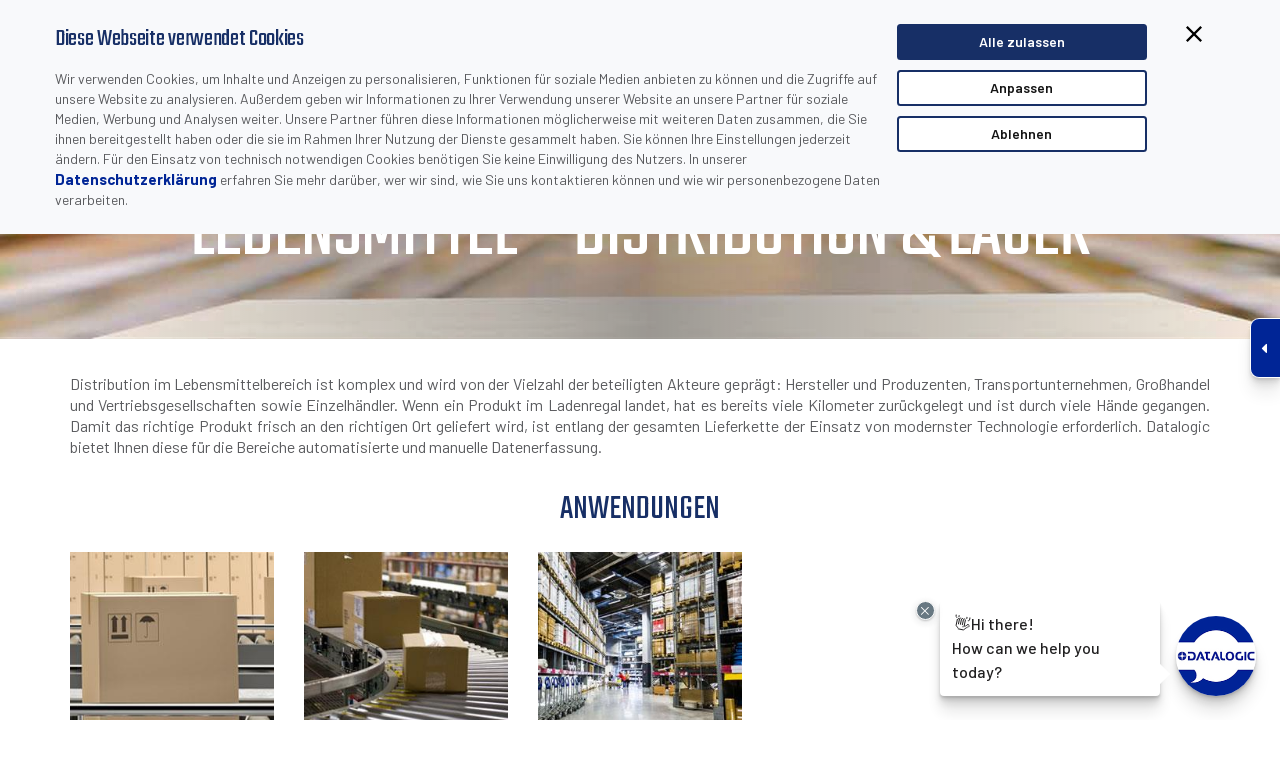

--- FILE ---
content_type: text/html; charset=utf-8
request_url: https://www.datalogic.com/deu/branchen-anwendungen/einzelhandel/lebensmittel-%EF%BF%BD%EF%BF%BD%EF%BF%BD-distribution-lager-so-7.html
body_size: 22760
content:

<!DOCTYPE html>
<html lang="de">
<head>
	<meta http-equiv="X-UA-Compatible" content="IE=Edge" />
	<title>Einzelhandel und Lebensmittel Distribution - Datalogic</title>
				<link rel="alternate" hreflang="en" href="https://www.datalogic.com/eng/industries-applications/retail/grocery-distribution-center-warehouse-so-7.html" />
			<link rel="alternate" hreflang="zh" href="https://www.datalogic.com/chn/行业和应用/零售业/杂货-配送中心和仓库-so-7.html" />
			<link rel="alternate" hreflang="ru" href="https://www.datalogic.com/rus/industries/retail/distribution-so-7.html" />
			<link rel="alternate" hreflang="es" href="https://www.datalogic.com/esp/industrias-aplicaciones/retail/alimentaci&#243;n-distribuci&#243;n-y-almacen-so-7.html" />
			<link rel="alternate" hreflang="fr" href="https://www.datalogic.com/fra/secteurs-dactivite-applications/points-de-vente/alimentaire-centre-de-distribution-et-entrep&#244;t-so-7.html" />
			<link rel="alternate" hreflang="pt" href="https://www.datalogic.com/prt/ind&#250;strias-e-aplica&#231;&#245;es/varejo/supermercado-distribui&#231;&#227;o-e-dep&#243;sito-so-7.html" />
			<link rel="alternate" hreflang="de" href="https://www.datalogic.com/deu/branchen-anwendungen/einzelhandel/lebensmittel-–-distribution-lager-so-7.html" />
			<link rel="alternate" hreflang="it" href="https://www.datalogic.com/ita/mercati-e-applicazioni/retail/punto-vendita-alimentare-distribuzione-e-magazzino-so-7.html" />
			<link rel="alternate" hreflang="ko" href="https://www.datalogic.com/kor/산업-및-활용-분야/유통/식료품-유통-센터-및-창고-so-7.html" />
			<link rel="alternate" hreflang="ja" href="https://www.datalogic.com/jpn/業界とアプリケーション/小売り/雑貨ー物流センタと倉庫-so-7.html" />

	<link rel="canonical" href="https://www.datalogic.com/deu/branchen-anwendungen/einzelhandel/lebensmittel-–-distribution-lager-so-7.html" />
	<meta name="description" content="Datalogics Imager, Scanner und mobile Computer f&#252;r den Einzelhandel und die Vertriebsindustrie." />
	<link rel="icon" href="/favicon.ico" type="image/x-icon">
	<meta http-equiv="Content-Type" content="text/html; charset=utf-8" />
	<meta name="viewport" content="width=device-width, initial-scale=1.0, minimum-scale=1.0, maximum-scale=1.0">
	<link href="/Content/css?v=L1RAtbgtBxcfiw1uVnGljsDi6pHnnp3uAdOb7unZ3qg1" rel="stylesheet"/>

	<script src="/bundles/modernizr?v=inCVuEFe6J4Q07A0AcRsbJic_UE5MwpRMNGcOtk94TE1"></script>

	<link rel="stylesheet" type="text/css" href="https://fonts.googleapis.com/css?family=Ubuntu:400,300,300italic,400italic,500,500italic,700,700italic&subset=latin,cyrillic">
	<link href="https://fonts.googleapis.com/css?family=Barlow:400,500,600,700,800" rel="stylesheet">
	<link href="https://fonts.googleapis.com/css?family=Teko" rel="stylesheet">
		<link rel="apple-touch-icon" href="https://www.datalogic.com/images/apple-touch-icon-iphone.png" />
	<link rel="apple-touch-icon" sizes="72x72" href="https://www.datalogic.com/images/apple-touch-icon-ipad.png" />
	<link rel="apple-touch-icon" sizes="114x114" href="https://www.datalogic.com/images/apple-touch-icon-iphone4.png" />

        <script>
        (function(w, d, s, l, i) {
        w[l] = w[l] || []; w[l].push({
        'gtm.start':
        new Date().getTime(), event: 'gtm.js'
        }); var f = d.getElementsByTagName(s)[0],
        j = d.createElement(s), dl = l != 'dataLayer' ? '&l=' + l : ''; j.async = true; j.src =
        'https://www.googletagmanager.com/gtm.js?id=' + i + dl; f.parentNode.insertBefore(j, f);
        })(window, document, 'script', 'dataLayer', 'GTM-N25GWKN');

        window.dataLayer = window.dataLayer || [];
        function gtag() { dataLayer.push(arguments); }
        </script>
</head>
<body class="slide-down deu">
	        <noscript>
        <iframe src="https://www.googletagmanager.com/ns.html?id=GTM-N25GWKN" height="0" width="0" style="display:none;visibility:hidden"></iframe>
        </noscript>


	
	<div id="primary-nav" class="fixed header-container shrink">
		<div class="white-box">
			<div class="container navbar top-nav">
				<div class="row">
					<div class="col-md-5 col-sm-6 col-xs-9 navbar-brand">
						
						<a href="/deu/index.html">
							<img id="brand" src="/images/logo.png" alt="Datalogic" />
						</a>
					</div>
					<div class="col-md-7 col-sm-5 col-xs-3 top-search sel-lang text-right pull-right">
						<div class="call-box">Anruf bei Datalogic:&nbsp;
			<a href="tel:+1 800 (BARCODE) / +1 800 2272633"
				 onclick="gtag('event', 'CLICK', {'event_category': 'WEB CALLS', 'event_label': 'United States'});">
				+1 800 (BARCODE) / +1 800 2272633
			</a>
			&nbsp;&nbsp;&nbsp;|&nbsp;&nbsp;&nbsp;United States
</div>
						<div class="lang-box">
<label id="#lb-country">
	deu &nbsp;&nbsp;&nbsp;|&nbsp;&nbsp;&nbsp;
	<a href="/deu/change-country-cc-5323.html">Land w&#228;hlen</a>
</label>
</div>
						<div class="call-box-mobile">			<a href="tel:+1 800 (BARCODE) / +1 800 2272633"
				 onclick="gtag('event', 'CLICK MOBILE', {'event_category': 'WEB CALLS', 'event_label': 'United States'});">
				<img src="/images/call-mobile.svg" alt="Anruf bei Datalogic">
			</a>
</div>
						<div class="lang-box-mobile">
<a href="/deu/change-country-cc-5323.html">
	<img src="/images/lang-mobile.svg" alt="Sprachauswahl" />
</a>

</div>
					</div>
				</div>
			</div>
		</div>
		<div class="container mobile-right">
			<div class="row">
				<div class="top-menu-container col-md-12 navbar-collapse pad-0">
						<ul class="nav navbar-nav top-menu">
				<li class="dropdown">

					<a href="/deu/produkte-hp-969.html" target="_self" class="dropdown-toggle " data-toggle="dropdown">Produkte</a>
					<div class="dropdown-menu">
						<div class="container">
							<div class="row">
									<div class="col-sm-12 col-md-3 menu-col prod-menu">
												<div class="nav-list">
													<a href="/deu/automatic-data-capture/kassenscanner-pc-1.html" target="_self">Kassenscanner</a>
														<ul>
																<li>
																		<a class="js-scroll-trigger" href="/deu/automatic-data-capture/kassenscanner/single-plane-scanner-pg-8.html">
																			Single-Plane-Scanner
																		</a>
																</li>
																<li>
																		<a class="js-scroll-trigger" href="/deu/automatic-data-capture/kassenscanner/multi-plane-imaging-scanner-waagen-pg-60.html">
																			Multi-Plane Imaging Scanner/Waagen
																		</a>
																</li>
																<li>
																		<a class="js-scroll-trigger" href="/deu/automatic-data-capture/kassenscanner/on-counter-scanner-pg-43.html">
																			On-Counter-Scanner
																		</a>
																</li>
																<li>
																		<a class="js-scroll-trigger" href="/deu/automatic-data-capture/kassenscanner/software-und-tools-pg-139.html">
																			Software und Tools
																		</a>
																</li>
														</ul>
												</div>
												<div class="nav-list">
													<a href="/deu/automatic-data-capture/hand-held-scanner-pc-3.html" target="_self">Hand-Held-Scanner</a>
														<ul>
																<li>
																		<a class="js-scroll-trigger" href="/deu/automatic-data-capture/hand-held-scanner/universal-handscanner-pg-126.html">
																			Universal-Handscanner
																		</a>
																</li>
																<li>
																		<a class="js-scroll-trigger" href="/deu/automatic-data-capture/hand-held-scanner/industrielle-handscanner-pg-127.html">
																			Industrielle Handscanner
																		</a>
																</li>
																<li>
																		<a class="js-scroll-trigger" href="/deu/automatic-data-capture/hand-held-scanner/software-und-tools-pg-137.html">
																			Software und Tools
																		</a>
																</li>
																<li>
																		<a class="js-scroll-trigger" href="/deu/automatic-data-capture/hand-held-scanner/zubeh&#246;r-pg-130.html">
																			Zubeh&#246;r
																		</a>
																</li>
														</ul>
												</div>
									</div>

									<div class="col-sm-12 col-md-3 menu-col prod-menu">
												<div class="nav-list">
													<a href="/deu/automatic-data-capture/mobilcomputer-pc-5.html" target="_self">Mobilcomputer</a>
														<ul>
																<li>
																		<a class="js-scroll-trigger" href="/deu/automatic-data-capture/mobilcomputer/hand-held-computer-pg-123.html">
																			Hand-Held-Computer
																		</a>
																</li>
																<li>
																		<a class="js-scroll-trigger" href="/deu/automatic-data-capture/mobilcomputer/fahrzeugterminal-pg-45.html">
																			Fahrzeugterminal
																		</a>
																</li>
																<li>
																		<a class="js-scroll-trigger" href="/deu/automatic-data-capture/mobilcomputer/wearable-scanner-pg-132.html">
																			Wearable Scanner
																		</a>
																</li>
																<li>
																		<a class="js-scroll-trigger" href="/deu/automatic-data-capture/mobilcomputer/software-tools-pg-125.html">
																			Software &amp; Tools
																		</a>
																</li>
														</ul>
												</div>
												<div class="nav-list">
													<a href="/deu/industrial-automation/laserkennzeichnung-pc-17.html" target="_self">Laserkennzeichnung</a>
												</div>
									</div>

									<div class="col-sm-12 col-md-3 menu-col prod-menu">
												<div class="nav-list">
													<a href="/deu/industrial-automation/station&#228;re-industriescanner-pc-13.html" target="_self">Station&#228;re Industriescanner</a>
														<ul>
																<li>
																		<a class="js-scroll-trigger" href="/deu/industrial-automation/station&#228;re-industriescanner/1d-barcode-scanner-pg-12.html">
																			1D-Barcode-Scanner
																		</a>
																</li>
																<li>
																		<a class="js-scroll-trigger" href="/deu/industrial-automation/station&#228;re-industriescanner/kamerabasierte-2d-codeleser-pg-13.html">
																			Kamerabasierte 2D-Codeleser
																		</a>
																</li>
																<li>
																		<a class="js-scroll-trigger" href="/deu/industrial-automation/station&#228;re-industriescanner/anschl&#252;sse-pg-14.html">
																			Anschl&#252;sse
																		</a>
																</li>
																<li>
																		<a class="js-scroll-trigger" href="/deu/industrial-automation/station&#228;re-industriescanner/software-und-systeme-pg-69.html">
																			Software und Systeme
																		</a>
																</li>
																<li>
																		<a class="js-scroll-trigger" href="/deu/industrial-automation/station&#228;re-industriescanner/volumenmesssystem-pg-78.html">
																			Volumenmesssystem
																		</a>
																</li>
																<li>
																		<a class="js-scroll-trigger" href="/deu/industrial-automation/station&#228;re-industriescanner/zeilenkameras-pg-97.html">
																			Zeilenkameras
																		</a>
																</li>
																<li>
																		<a class="js-scroll-trigger" href="/deu/industrial-automation/station&#228;re-industriescanner/systemintegration-pg-135.html">
																			Systemintegration
																		</a>
																</li>
														</ul>
												</div>
												<div class="nav-list">
													<a href="/deu/automatic-data-capture/rfid-systeme-pc-22.html" target="_self">RFID-Systeme</a>
												</div>
												<div class="nav-list">
													<a href="/deu/automatic-data-capture/oem-scanengines-pc-24.html" target="_self">OEM-Scanengines</a>
												</div>
									</div>

									<div class="col-sm-12 col-md-3 menu-col prod-menu col4">
												<div class="nav-list">
													<a href="/deu/corp/softwarel&#246;sungen-pc-27.html" target="_self">Softwarel&#246;sungen</a>
														<ul>
																<li>
																		<a class="js-scroll-trigger" href="/deu/corp/softwarel&#246;sungen/ger&#228;tefernverwaltung-pg-138.html">
																			Ger&#228;tefernverwaltung
																		</a>
																</li>
																<li>
																		<a class="js-scroll-trigger" href="/deu/corp/softwarel&#246;sungen/unternehmensmobilit&#228;t-pg-142.html">
																			Unternehmensmobilit&#228;t
																		</a>
																</li>
																<li>
																		<a class="js-scroll-trigger" href="/deu/corp/softwarel&#246;sungen/selbstbedienungsl&#246;sungen-pg-140.html">
																			Selbstbedienungsl&#246;sungen
																		</a>
																</li>
																<li>
																		<a class="js-scroll-trigger" href="/deu/corp/softwarel&#246;sungen/reduzierung-von-inventurdifferenzen-pg-70.html">
																			Reduzierung von Inventurdifferenzen
																		</a>
																</li>
																<li>
																		<a class="js-scroll-trigger" href="/deu/corp/softwarel&#246;sungen/entwickler-tools-pg-143.html">
																			Entwickler-Tools
																		</a>
																</li>
														</ul>
												</div>
									</div>

									<div class="col-sm-12 col-md-3 menu-col prod-menu col5">
												<div class="nav-list">
													<a href="https://www.datasensing.com/" target="_blank">Datasensing</a>
														<ul>
																<li>
																		<a class="js-scroll-trigger" href="https://www.datasensing.com/" target="_blank" rel="nofollow">
																			Sensoren
																		</a>
																</li>
																<li>
																		<a class="js-scroll-trigger" href="https://www.datasensing.com/" target="_blank" rel="nofollow">
																			Safety
																		</a>
																</li>
																<li>
																		<a class="js-scroll-trigger" href="https://www.datasensing.com/" target="_blank" rel="nofollow">
																			Industrielle Bildverarbeitung
																		</a>
																</li>
														</ul>
												</div>
												<div class="nav-list">
													<a href="/deu/produkte/end-user-license-agreement-pa-13978.html" target="_self">End User License Agreement</a>
												</div>
									</div>
							</div>
						</div>
					</div>
				</li>
				<li class="dropdown">

					<a href="/deu/branchen-anwendungen-hs-971.html" target="_self" class="dropdown-toggle " data-toggle="dropdown">Branchen &amp; Anwendungen</a>
					<div class="dropdown-menu">
						<div class="container">
							<div class="row">
									<div class="col-sm-12 col-md-3 menu-col ">
												<div class="nav-list">
													<a href="/deu/branchen-anwendungen/einzelhandel-sup-3.html" target="_self">Einzelhandel</a>
														<ul>
																<li>
																		<a class="js-scroll-trigger" href="/deu/branchen-anwendungen/einzelhandel/lebensmittel-–-bestand-lager-so-8.html">
																			Lebensmittel – Bestand &amp; Lager
																		</a>
																</li>
																<li>
																		<a class="js-scroll-trigger" href="/deu/branchen-anwendungen/einzelhandel/lebensmittel-–-distribution-lager-so-7.html">
																			Lebensmittel – Distribution &amp; Lager
																		</a>
																</li>
																<li>
																		<a class="js-scroll-trigger" href="/deu/branchen-anwendungen/einzelhandel/non-food-bestand-lager-so-19.html">
																			Non-Food - Bestand &amp; Lager
																		</a>
																</li>
																<li>
																		<a class="js-scroll-trigger" href="/deu/branchen-anwendungen/einzelhandel/non-food-distribution-so-18.html">
																			Non-Food - Distribution
																		</a>
																</li>
														</ul>
												</div>
												<div class="nav-list">
													<a href="/deu/branchen-anwendungen/gs1-digital-link-sup-7.html" target="_self">GS1 Digital Link</a>
														<ul>
																<li>
																		<a class="js-scroll-trigger" href="/deu/branchen-anwendungen/gs1-digital-link/gs1-im-einzelhandel-so-34.html">
																			GS1 im Einzelhandel
																		</a>
																</li>
																<li>
																		<a class="js-scroll-trigger" href="/deu/branchen-anwendungen/gs1-digital-link/gs1-in-der-in-industrielle-automation-so-33.html">
																			GS1 in der in industrielle Automation
																		</a>
																</li>
														</ul>
												</div>
									</div>

									<div class="col-sm-12 col-md-3 menu-col ">
												<div class="nav-list">
													<a href="/deu/branchen-anwendungen/industrielle-automation-sup-1.html" target="_self">Industrielle Automation</a>
														<ul>
																<li>
																		<a class="js-scroll-trigger" href="/deu/branchen-anwendungen/industrielle-automation/automobilindustrie-so-1.html">
																			Automobilindustrie
																		</a>
																</li>
																<li>
																		<a class="js-scroll-trigger" href="/deu/branchen-anwendungen/industrielle-automation/lebensmittel-pharma-so-2.html">
																			Lebensmittel - Pharma
																		</a>
																</li>
																<li>
																		<a class="js-scroll-trigger" href="/deu/branchen-anwendungen/industrielle-automation/elektroindustrie-so-3.html">
																			Elektroindustrie
																		</a>
																</li>
																<li>
																		<a class="js-scroll-trigger" href="/deu/branchen-anwendungen/industrielle-automation/automatisierte-maschinen-so-20.html">
																			Automatisierte Maschinen
																		</a>
																</li>
																<li>
																		<a class="js-scroll-trigger" href="/deu/branchen-anwendungen/industrielle-automation/intralogistik-so-21.html">
																			Intralogistik
																		</a>
																</li>
														</ul>
												</div>
									</div>

									<div class="col-sm-12 col-md-3 menu-col ">
												<div class="nav-list">
													<a href="/deu/branchen-anwendungen/transport-logistik-sup-4.html" target="_self">Transport &amp; Logistik</a>
														<ul>
																<li>
																		<a class="js-scroll-trigger" href="/deu/branchen-anwendungen/transport-logistik/flugh&#228;fen-so-10.html">
																			Flugh&#228;fen
																		</a>
																</li>
																<li>
																		<a class="js-scroll-trigger" href="/deu/branchen-anwendungen/transport-logistik/kurier-und-paketdienste-so-11.html">
																			Kurier- und Paketdienste
																		</a>
																</li>
																<li>
																		<a class="js-scroll-trigger" href="/deu/branchen-anwendungen/transport-logistik/postdienste-so-12.html">
																			Postdienste
																		</a>
																</li>
																<li>
																		<a class="js-scroll-trigger" href="/deu/branchen-anwendungen/transport-logistik/logistik-so-24.html">
																			Logistik
																		</a>
																</li>
																<li>
																		<a class="js-scroll-trigger" href="/deu/branchen-anwendungen/transport-logistik/barcode-l&#246;sungen-f&#252;r-den-e-commerce-so-32.html">
																			Barcode-L&#246;sungen f&#252;r den E-Commerce
																		</a>
																</li>
														</ul>
												</div>
									</div>

									<div class="col-sm-12 col-md-3 menu-col ">
												<div class="nav-list">
													<a href="/deu/branchen-anwendungen/gesundheitswesen-sup-2.html" target="_self">Gesundheitswesen</a>
														<ul>
																<li>
																		<a class="js-scroll-trigger" href="/deu/branchen-anwendungen/gesundheitswesen/apotheken-so-23.html">
																			Apotheken
																		</a>
																</li>
																<li>
																		<a class="js-scroll-trigger" href="/deu/branchen-anwendungen/gesundheitswesen/krankenh&#228;user-labors-so-4.html">
																			Krankenh&#228;user - Labors
																		</a>
																</li>
																<li>
																		<a class="js-scroll-trigger" href="/deu/branchen-anwendungen/gesundheitswesen/pharmazeutischer-sektor-so-5.html">
																			Pharmazeutischer Sektor
																		</a>
																</li>
														</ul>
												</div>
									</div>

									<div class="col-sm-12 col-md-3 menu-col ">
												<div class="nav-list">
													<a href="/deu/branchen-anwendungen/weitere-anwendungen-sup-5.html" target="_self">Weitere Anwendungen</a>
														<ul>
																<li>
																		<a class="js-scroll-trigger" href="/deu/branchen-anwendungen/weitere-anwendungen/automatisierung-der-datenerfassung-so-14.html">
																			Automatisierung der Datenerfassung
																		</a>
																</li>
														</ul>
												</div>
									</div>
							</div>
						</div>
					</div>
				</li>
				<li class="dropdown">

					<a href="/deu/downloads-dw-4024.html" target="_self" class="dropdown-toggle " data-toggle="dropdown">Downloads</a>
					<div class="dropdown-menu">
						<div class="container">
							<div class="row">
									<div class="col-sm-12 col-md-3 menu-col ">
												<div class="nav-list">
													<a href="/deu/downloads-dw-4024.html?cat=4" target="_self">Datenbl&#228;tter</a>
												</div>
												<div class="nav-list">
													<a href="/deu/downloads-dw-4024.html?cat=12" target="_self">Video Galerie</a>
												</div>
												<div class="nav-list">
													<a href="/deu/downloads-dw-4024.html?cat=16" target="_self">Produkt Zertifikationen</a>
												</div>
									</div>

									<div class="col-sm-12 col-md-3 menu-col ">
												<div class="nav-list">
													<a href="/deu/downloads-dw-4024.html?cat=39" target="_self">Literatur f&#252;r Industrie und Anwendung</a>
												</div>
												<div class="nav-list">
													<a href="/deu/downloads-dw-4024.html?cat=15" target="_self">Handb&#252;cher &amp; Technische Doc</a>
												</div>
												<div class="nav-list">
													<a href="/deu/downloads-dw-4024.html?cat=1" target="_self">FAQ</a>
												</div>
									</div>

									<div class="col-sm-12 col-md-3 menu-col ">
												<div class="nav-list">
													<a href="/deu/downloads-dw-4024.html?cat=40" target="_self">Produktdokumentation</a>
												</div>
												<div class="nav-list">
													<a href="/deu/downloads-dw-4024.html?cat=17" target="_self">Software &amp; Utilities</a>
												</div>
												<div class="nav-list">
													<a href="/deu/downloads-dw-4024.html?cat=37" target="_self">Webinars</a>
												</div>
									</div>

									<div class="col-sm-12 col-md-3 menu-col ">
												<div class="nav-list">
													<a href="/deu/downloads-dw-4024.html?cat=41" target="_self">Allgemeine-Brosch&#252;ren</a>
												</div>
												<div class="nav-list">
													<a href="/deu/downloads-dw-4024.html?cat=14" target="_self">Zeichnungen</a>
												</div>
									</div>

							</div>
						</div>
					</div>
				</li>
				<li class="dropdown">

					<a href="/deu/support-sp-974.html" target="_self" class="dropdown-toggle " data-toggle="dropdown">Support</a>
					<div class="dropdown-menu">
						<div class="container">
							<div class="row">
									<div class="col-sm-12 col-md-3 menu-col ">
												<div class="nav-list">
													<a href="/deu/support/dienstleistungen-srv-5203.html" target="_self">Dienstleistungen</a>
														<ul>
																<li>
																		<a class="js-scroll-trigger" href="/deu/support/dienstleistungen-srv-5203.html#umfassende_programme">
																			Umfassende Programme
																		</a>
																</li>
																<li>
																		<a class="js-scroll-trigger" href="/deu/support/dienstleistungen-srv-5203.html#programme_zur_garantieverl&#228;ngerung">
																			Programme zur Garantieverl&#228;ngerung
																		</a>
																</li>
																<li>
																		<a class="js-scroll-trigger" href="/deu/support/dienstleistungen-srv-5203.html#pr&#228;ventive_wartung">
																			Pr&#228;ventive Wartung
																		</a>
																</li>
																<li>
																		<a class="js-scroll-trigger" href="/deu/support/dienstleistungen-srv-5203.html#&#252;bersicht_vorort_audit">
																			&#220;bersicht Vorort Audit
																		</a>
																</li>
																<li>
																		<a class="js-scroll-trigger" href="/deu/support/dienstleistungen-srv-5203.html#training">
																			Training
																		</a>
																</li>
																<li>
																		<a class="js-scroll-trigger" href="/deu/support/dienstleistungen-srv-5203.html#reparaturanfrage">
																			Reparaturanfrage
																		</a>
																</li>
																<li>
																		<a class="js-scroll-trigger" href="https://www.datalogic.com/deu/mobilcomputer/datalogic-shield-pd-846.html">
																			Datalogic Shield
																		</a>
																</li>
														</ul>
												</div>
									</div>

									<div class="col-sm-12 col-md-3 menu-col ">
												<div class="nav-list">
													<a href="https://www.datalogic.com/deu/kontakt/technischer-support-cts-8.html" target="_blank">Technischer Service</a>
												</div>
												<div class="nav-list">
													<a href="/deu/support-sp-974.html#sicherheitswarnungen" target="_self">Sicherheitswarnungen</a>
												</div>
									</div>

									<div class="col-sm-12 col-md-3 menu-col ">
												<div class="nav-list">
													<a href="https://developer.datalogic.com/" target="_blank">Developer’s Portal</a>
												</div>
												<div class="nav-list">
													<a href="/deu/support/produkt-auswahl-pa-11510.html" target="_self">Produkt-Auswahl</a>
														<ul>
																<li>
																		<a class="js-scroll-trigger" href="https://www.datalogic.com/eng/matrix-320-product-selector/matrix-320-bp-1.html">
																			Produkt-Auswahl f&#252;r Matrix 320
																		</a>
																</li>
																<li>
																		<a class="js-scroll-trigger" href="https://www.datalogic.com/eng/product-selectors/p2x-product-selector-bp-2.html">
																			P2x-Serie Produktauswahl
																		</a>
																</li>
																<li>
																		<a class="js-scroll-trigger" href="https://www.datasensing.com/eng/products-hp-16.html">
																			Produkt-Auswahl f&#252;r Sensoren und Safety-Produkte
																		</a>
																</li>
														</ul>
												</div>
									</div>


							</div>
						</div>
					</div>
				</li>
				<li class="dropdown">

					<a href="/deu/firma-co-4039.html" target="_self" class="dropdown-toggle " data-toggle="dropdown">Firma</a>
					<div class="dropdown-menu">
						<div class="container">
							<div class="row">
									<div class="col-sm-12 col-md-3 menu-col ">
												<div class="nav-list">
													<a href="/deu/firma/unternehmens&#252;berblick-co-4229.html" target="_self">Unternehmens&#252;berblick</a>
														<ul>
																<li>
																		<a class="js-scroll-trigger" href="/deu/firma/unternehmens&#252;berblick/dnf-2017-2023-co-14092.html">
																			DNF ARCHIV 2017-2023
																		</a>
																</li>
																<li>
																		<a class="js-scroll-trigger" href="/deu/firma/unternehmens&#252;berblick/&#252;ber-den-barcode-co-5263.html">
																			&#220;ber den Barcode
																		</a>
																</li>
																<li>
																		<a class="js-scroll-trigger" href="/deu/firma/unternehmens&#252;berblick/unsere-geschichte-co-920.html">
																			Unsere Geschichte
																		</a>
																</li>
																<li>
																		<a class="js-scroll-trigger" href="/deu/firma/unternehmens&#252;berblick/allianzen-co-930.html">
																			Allianzen
																		</a>
																</li>
																<li>
																		<a class="js-scroll-trigger" href="/deu/firma/unternehmens&#252;berblick/iso-sa-management-system-co-931.html">
																			ISO/SA Management System
																		</a>
																</li>
																<li>
																		<a class="js-scroll-trigger" href="/deu/firma/unternehmens&#252;berblick/nachhaltigkeit-co-9708.html">
																			Nachhaltigkeit
																		</a>
																</li>
														</ul>
												</div>
												<div class="nav-list">
													<a href="/deu/firma/organisation-co-919.html" target="_self">Organisation</a>
												</div>
												<div class="nav-list">
													<a href="/deu/firma/globale-niederlassungen-co-4478.html" target="_self">Globale Niederlassungen</a>
														<ul>
																<li>
																		<a class="js-scroll-trigger" href="/deu/firma/globale-niederlassungen-co-4478.html?area=Americas">
																			Amerika
																		</a>
																</li>
																<li>
																		<a class="js-scroll-trigger" href="/deu/firma/globale-niederlassungen-co-4478.html?area=APAC">
																			APAC
																		</a>
																</li>
																<li>
																		<a class="js-scroll-trigger" href="/deu/firma/globale-niederlassungen-co-4478.html?area=EMEA">
																			EMEA
																		</a>
																</li>
														</ul>
												</div>
									</div>

									<div class="col-sm-12 col-md-3 menu-col ">
												<div class="nav-list">
													<a href="/deu/firma/karriere-ca-4030.html" target="_self">Karriere</a>
														<ul>
																<li>
																		<a class="js-scroll-trigger" href="/deu/firma/karriere-ca-4030.html#die_arbeit_mit_uns">
																			Die Arbeit mit uns
																		</a>
																</li>
																<li>
																		<a class="js-scroll-trigger" href="/deu/firma/karriere-ca-4030.html#entdecken_sie_das_leben_bei_datalogic">
																			Entdecken Sie das Leben bei Datalogic
																		</a>
																</li>
																<li>
																		<a class="js-scroll-trigger" href="/deu/firma/karriere-ca-4030.html#testimonials">
																			Testimonials
																		</a>
																</li>
																<li>
																		<a class="js-scroll-trigger" href="/deu/firma/karriere-ca-4030.html#linkedin">
																			LinkedIn
																		</a>
																</li>
														</ul>
												</div>
												<div class="nav-list">
													<a href="/deu/firma/partner-pa-2735.html" target="_self">Partner</a>
														<ul>
																<li>
																		<a class="js-scroll-trigger" href="/deu/firma/partner/partner-vorteilsprogramm-pa-3760.html">
																			Partner-Vorteilsprogramm
																		</a>
																</li>
																<li>
																		<a class="js-scroll-trigger" href="https://customeridp.datalogic.com/Account/RegisterAccount" target="_blank" rel="nofollow">
																			Werden Sie Partner
																		</a>
																</li>
																<li>
																		<a class="js-scroll-trigger" href="/deu/firma/partner/isv-partner-program-pa-14076.html">
																			ISV-Partnerprogramm
																		</a>
																</li>
																<li>
																		<a class="js-scroll-trigger" href="/deu/firma/partner/werden-sie-isv-partner-(independent-software-vendor)-arsf-3098.html">
																			Werden Sie ISV-Partner (Independent Software Vendor)
																		</a>
																</li>
																<li>
																		<a class="js-scroll-trigger" href="https://partnernet.datalogic.com" target="_blank" rel="nofollow">
																			Partner Login
																		</a>
																</li>
														</ul>
												</div>
									</div>

									<div class="col-sm-12 col-md-3 menu-col ">
												<div class="nav-list">
													<a href="https://www.datalogic.com/eng/company/corporate-governance-cg-5357.html" target="_blank">Corporate Governance</a>
														<ul>
																<li>
																		<a class="js-scroll-trigger" href="https://www.datalogic.com/eng/company/corporate-governance/company-documents/by-laws-irp-5359.html" target="_blank" rel="nofollow">
																			Firmendokumente
																		</a>
																</li>
																<li>
																		<a class="js-scroll-trigger" href="https://www.datalogic.com/eng/company/corporate-governance/control-bodies-cg-5381.html" target="_blank" rel="nofollow">
																			Kontrolleinheiten
																		</a>
																</li>
																<li>
																		<a class="js-scroll-trigger" href="https://www.datalogic.com/eng/company/corporate-governance/shareholders’-meetings/documentation-irp-5384.html" target="_blank" rel="nofollow">
																			Aktion&#228;rstreffen
																		</a>
																</li>
																<li>
																		<a class="js-scroll-trigger" href="https://www.datalogic.com/eng/company/corporate-governance/increased-voting-rights-irp-5367.html" target="_blank" rel="nofollow">
																			Gr&#246;&#223;ere Wahlrechte
																		</a>
																</li>
																<li>
																		<a class="js-scroll-trigger" href="https://www.datalogic.com/eng/company/corporate-governance/rules-and-regulations/market-abuse-irp-5387.html" target="_blank" rel="nofollow">
																			Regeln und Regularien
																		</a>
																</li>
																<li>
																		<a class="js-scroll-trigger" href="https://www.datalogic.com/eng/company/corporate-governance/internal-dealing-and-buy-back-irp-5388.html" target="_blank" rel="nofollow">
																			Internal Dealing and Buy Back
																		</a>
																</li>
														</ul>
												</div>
												<div class="nav-list">
													<a href="https://www.datalogic.com/eng/company/investor-relations-ire-5331.html" target="_blank">Investor</a>
														<ul>
																<li>
																		<a class="js-scroll-trigger" href="https://www.datalogic.com/eng/company/investor-relations/datalogic-at-a-glance-ire-5332.html" target="_blank" rel="nofollow">
																			Auf einen Blick
																		</a>
																</li>
																<li>
																		<a class="js-scroll-trigger" href="https://www.datalogic.com/eng/company/investor-relations/financial-data/financial-reports-irp-5334.html" target="_blank" rel="nofollow">
																			Finanzinformationen
																		</a>
																</li>
																<li>
																		<a class="js-scroll-trigger" href="https://ir.tools.investis.com/Clients/it/datalogic/SM8/default.aspx?culture=de-DE" target="_blank" rel="nofollow">
																			B&#246;rsenangaben
																		</a>
																</li>
																<li>
																		<a class="js-scroll-trigger" href="https://www.datalogic.com/eng/company/investor-relations/press-releases-irn-5340.html" target="_blank" rel="nofollow">
																			Presse Meldungen
																		</a>
																</li>
																<li>
																		<a class="js-scroll-trigger" href="https://www.datalogic.com/eng/company/investor-relations/events-irv-5343.html" target="_blank" rel="nofollow">
																			Veranstaltungen
																		</a>
																</li>
																<li>
																		<a class="js-scroll-trigger" href="https://www.datalogic.com/eng/company/investor-relations/analysts-coverage-irp-5338.html" target="_blank" rel="nofollow">
																			Analysts&#39; Coverage
																		</a>
																</li>
																<li>
																		<a class="js-scroll-trigger" href="https://www.datalogic.com/eng/company/investor-relations/acquisitions-ire-5341.html" target="_blank" rel="nofollow">
																			Akquisitionen
																		</a>
																</li>
																<li>
																		<a class="js-scroll-trigger" href="https://www.datalogic.com/eng/company/investor-relations/presentations-irp-5339.html" target="_blank" rel="nofollow">
																			Pr&#228;sentationen
																		</a>
																</li>
																<li>
																		<a class="js-scroll-trigger" href="https://www.datalogic.com/eng/company/investor-relations-ire-5331.html#contacts" target="_blank" rel="nofollow">
																			Kontakte
																		</a>
																</li>
														</ul>
												</div>
									</div>

									<div class="col-sm-12 col-md-3 menu-col ">
												<div class="nav-list">
													<a href="/deu/firma/medienzentrum-me-1009.html" target="_self">Medienzentrum</a>
														<ul>
																<li>
																		<a class="js-scroll-trigger" href="/deu/firma/medienzentrum/neuigkeiten-nw2-1010.html">
																			Neuigkeiten
																		</a>
																</li>
																<li>
																		<a class="js-scroll-trigger" href="/deu/firma/medienzentrum/veranstaltungen-ev-1014.html">
																			Veranstaltungen
																		</a>
																</li>
																<li>
																		<a class="js-scroll-trigger" href="/deu/firma/medienzentrum/white-paper-wp-5060.html">
																			White Paper
																		</a>
																</li>
																<li>
																		<a class="js-scroll-trigger" href="/deu/firma/medienzentrum/anwenderberichte-cs-1011.html">
																			Anwenderberichte
																		</a>
																</li>
																<li>
																		<a class="js-scroll-trigger" href="/deu/firma/medienzentrum/e-book-eb-13842.html">
																			E-book
																		</a>
																</li>
																<li>
																		<a class="js-scroll-trigger" href="/deu/firma/medienzentrum/presse-meldungen-nw-5298.html">
																			Presse Meldungen
																		</a>
																</li>
																<li>
																		<a class="js-scroll-trigger" href="/deu/firma/medienzentrum/video-galerie-vg-1013.html">
																			Video Galerie
																		</a>
																</li>
														</ul>
												</div>
									</div>

							</div>
						</div>
					</div>
				</li>
				<li class="dropdown">

					<a href="/deu/kontakt-cth-4479.html" target="_self" class="dropdown-toggle " data-toggle="dropdown">Kontakt</a>
					<div class="dropdown-menu">
						<div class="container">
							<div class="row">
									<div class="col-sm-12 col-md-3 menu-col ">
												<div class="nav-list">
													<a href="/deu/kontakt/kaufinformationen-cts-1.html" target="_self">Kaufinformationen</a>
												</div>
												<div class="nav-list">
													<a href="/deu/kontakt/anforderung-eines-produktangebotes-cts-3.html" target="_self">Anforderung eines Produktangebotes</a>
												</div>
									</div>

									<div class="col-sm-12 col-md-3 menu-col ">
												<div class="nav-list">
													<a href="/deu/kontakt/auftr&#228;ge-lieferungen-cts-4.html" target="_self">Auftr&#228;ge&amp;Lieferungen</a>
												</div>
												<div class="nav-list">
													<a href="/deu/kontakt/service-vertr&#228;ge-cts-6.html" target="_self">Service Vertr&#228;ge</a>
												</div>
									</div>

									<div class="col-sm-12 col-md-3 menu-col ">
												<div class="nav-list">
													<a href="/deu/kontakt/technischer-support-cts-8.html" target="_self">Technischer Support</a>
												</div>
												<div class="nav-list">
													<a href="/deu/kontakt/reparaturen-cts-9.html" target="_self">Reparaturen</a>
												</div>
									</div>

									<div class="col-sm-12 col-md-3 menu-col ">
												<div class="nav-list">
													<a href="/deu/kontakt/sonstiges-cts-10.html" target="_self">Sonstiges</a>
												</div>
									</div>

							</div>
						</div>
					</div>
				</li>
		<li class="pull-right">
			<a target="_blank" href="https://partnernet.datalogic.com/">PARTNER LOGIN</a>
		</li>
	</ul>

					<form action="/deu/search.html" class="form-inline" id="topSearch" method="get" role="form" novalidate="novalidate">
	
	<div id="search-popup">
		<input id="search_txt" name="search_txt" class="search-input" type="text" placeholder="Suche">
	</div>
	<a href="#" id="search-btn" class="btn  "><i class="fa fa-search" aria-hidden="true"></i></a>
</form>
				</div>
			</div>

		</div>
		<div class="navbar-header">
			<div class="col-sm-1 nav-mobile pull-left">

			</div>
		</div>
		<div class="mobile-menu">
			<div>
					<ul class="nav navbar-nav  top-menu top-menu-mobile">
				<li class="dropdown">
					
					<a href="/deu/produkte-hp-969.html" target="_self" class="" data-toggle="dropdown">
						<span class="link-home" url="/deu/produkte-hp-969.html">Produkte</span>
						<i class="fa fa-angle-down" aria-hidden="true"></i>
					</a>
					<div class="dropdown-menu">
							<div class="dropdown-menu-item">
								<a href="/deu/automatic-data-capture/kassenscanner-pc-1.html" target="_self">Kassenscanner</a>
							</div>
							<div class="dropdown-menu-item">
								<a href="/deu/automatic-data-capture/hand-held-scanner-pc-3.html" target="_self">Hand-Held-Scanner</a>
							</div>
							<div class="dropdown-menu-item">
								<a href="/deu/automatic-data-capture/mobilcomputer-pc-5.html" target="_self">Mobilcomputer</a>
							</div>
							<div class="dropdown-menu-item">
								<a href="/deu/industrial-automation/station&#228;re-industriescanner-pc-13.html" target="_self">Station&#228;re Industriescanner</a>
							</div>
							<div class="dropdown-menu-item">
								<a href="/deu/industrial-automation/laserkennzeichnung-pc-17.html" target="_self">Laserkennzeichnung</a>
							</div>
							<div class="dropdown-menu-item">
								<a href="/deu/automatic-data-capture/rfid-systeme-pc-22.html" target="_self">RFID-Systeme</a>
							</div>
							<div class="dropdown-menu-item">
								<a href="/deu/automatic-data-capture/oem-scanengines-pc-24.html" target="_self">OEM-Scanengines</a>
							</div>
							<div class="dropdown-menu-item">
								<a href="/deu/corp/softwarel&#246;sungen-pc-27.html" target="_self">Softwarel&#246;sungen</a>
							</div>
							<div class="dropdown-menu-item">
								<a href="https://www.datasensing.com/" target="_blank">Datasensing</a>
							</div>
							<div class="dropdown-menu-item">
								<a href="/deu/produkte/end-user-license-agreement-pa-13978.html" target="_self">End User License Agreement</a>
							</div>
					</div>
				</li>
				<li class="dropdown">
					
					<a href="/deu/branchen-anwendungen-hs-971.html" target="_self" class="" data-toggle="dropdown">
						<span class="link-home" url="/deu/branchen-anwendungen-hs-971.html">Branchen &amp; Anwendungen</span>
						<i class="fa fa-angle-down" aria-hidden="true"></i>
					</a>
					<div class="dropdown-menu">
							<div class="dropdown-menu-item">
								<a href="/deu/branchen-anwendungen/industrielle-automation-sup-1.html" target="_self">Industrielle Automation</a>
							</div>
							<div class="dropdown-menu-item">
								<a href="/deu/branchen-anwendungen/gesundheitswesen-sup-2.html" target="_self">Gesundheitswesen</a>
							</div>
							<div class="dropdown-menu-item">
								<a href="/deu/branchen-anwendungen/einzelhandel-sup-3.html" target="_self">Einzelhandel</a>
							</div>
							<div class="dropdown-menu-item">
								<a href="/deu/branchen-anwendungen/transport-logistik-sup-4.html" target="_self">Transport &amp; Logistik</a>
							</div>
							<div class="dropdown-menu-item">
								<a href="/deu/branchen-anwendungen/weitere-anwendungen-sup-5.html" target="_self">Weitere Anwendungen</a>
							</div>
							<div class="dropdown-menu-item">
								<a href="/deu/branchen-anwendungen/gs1-digital-link-sup-7.html" target="_self">GS1 Digital Link</a>
							</div>
					</div>
				</li>
				<li class="dropdown">
					
					<a href="/deu/downloads-dw-4024.html" target="_self" class="" data-toggle="dropdown">
						<span class="link-home" url="/deu/downloads-dw-4024.html">Downloads</span>
						<i class="fa fa-angle-down" aria-hidden="true"></i>
					</a>
					<div class="dropdown-menu">
							<div class="dropdown-menu-item">
								<a href="/deu/downloads-dw-4024.html?cat=4" target="_self">Datenbl&#228;tter</a>
							</div>
							<div class="dropdown-menu-item">
								<a href="/deu/downloads-dw-4024.html?cat=39" target="_self">Literatur f&#252;r Industrie und Anwendung</a>
							</div>
							<div class="dropdown-menu-item">
								<a href="/deu/downloads-dw-4024.html?cat=40" target="_self">Produktdokumentation</a>
							</div>
							<div class="dropdown-menu-item">
								<a href="/deu/downloads-dw-4024.html?cat=41" target="_self">Allgemeine-Brosch&#252;ren</a>
							</div>
							<div class="dropdown-menu-item">
								<a href="/deu/downloads-dw-4024.html?cat=12" target="_self">Video Galerie</a>
							</div>
							<div class="dropdown-menu-item">
								<a href="/deu/downloads-dw-4024.html?cat=15" target="_self">Handb&#252;cher &amp; Technische Doc</a>
							</div>
							<div class="dropdown-menu-item">
								<a href="/deu/downloads-dw-4024.html?cat=17" target="_self">Software &amp; Utilities</a>
							</div>
							<div class="dropdown-menu-item">
								<a href="/deu/downloads-dw-4024.html?cat=14" target="_self">Zeichnungen</a>
							</div>
							<div class="dropdown-menu-item">
								<a href="/deu/downloads-dw-4024.html?cat=16" target="_self">Produkt Zertifikationen</a>
							</div>
							<div class="dropdown-menu-item">
								<a href="/deu/downloads-dw-4024.html?cat=1" target="_self">FAQ</a>
							</div>
							<div class="dropdown-menu-item">
								<a href="/deu/downloads-dw-4024.html?cat=37" target="_self">Webinars</a>
							</div>
					</div>
				</li>
				<li class="dropdown">
					
					<a href="/deu/support-sp-974.html" target="_self" class="" data-toggle="dropdown">
						<span class="link-home" url="/deu/support-sp-974.html">Support</span>
						<i class="fa fa-angle-down" aria-hidden="true"></i>
					</a>
					<div class="dropdown-menu">
							<div class="dropdown-menu-item">
								<a href="/deu/support/dienstleistungen-srv-5203.html" target="_self">Dienstleistungen</a>
							</div>
							<div class="dropdown-menu-item">
								<a href="https://www.datalogic.com/deu/kontakt/technischer-support-cts-8.html" target="_blank">Technischer Service</a>
							</div>
							<div class="dropdown-menu-item">
								<a href="/deu/support-sp-974.html#sicherheitswarnungen" target="_self">Sicherheitswarnungen</a>
							</div>
							<div class="dropdown-menu-item">
								<a href="https://developer.datalogic.com/" target="_blank">Developer’s Portal</a>
							</div>
							<div class="dropdown-menu-item">
								<a href="/deu/support-service/downloads-dw-4024.html?cat=16" target="_self">Produkt Zertifikationen</a>
							</div>
							<div class="dropdown-menu-item">
								<a href="/deu/support/produkt-auswahl-pa-11510.html" target="_self">Produkt-Auswahl</a>
							</div>
					</div>
				</li>
				<li class="dropdown">
					
					<a href="/deu/firma-co-4039.html" target="_self" class="" data-toggle="dropdown">
						<span class="link-home" url="/deu/firma-co-4039.html">Firma</span>
						<i class="fa fa-angle-down" aria-hidden="true"></i>
					</a>
					<div class="dropdown-menu">
							<div class="dropdown-menu-item">
								<a href="/deu/firma/unternehmens&#252;berblick-co-4229.html" target="_self">Unternehmens&#252;berblick</a>
							</div>
							<div class="dropdown-menu-item">
								<a href="/deu/firma/internship@datalogic-pa-4250.html" target="_self">Internship@Datalogic</a>
							</div>
							<div class="dropdown-menu-item">
								<a href="/deu/firma/organisation-co-919.html" target="_self">Organisation</a>
							</div>
							<div class="dropdown-menu-item">
								<a href="/deu/firma/globale-niederlassungen-co-4478.html" target="_self">Globale Niederlassungen</a>
							</div>
							<div class="dropdown-menu-item">
								<a href="/deu/firma/karriere-ca-4030.html" target="_self">Karriere</a>
							</div>
							<div class="dropdown-menu-item">
								<a href="/deu/firma/partner-pa-2735.html" target="_self">Partner</a>
							</div>
							<div class="dropdown-menu-item">
								<a href="https://www.datalogic.com/eng/company/corporate-governance-cg-5357.html" target="_blank">Corporate Governance</a>
							</div>
							<div class="dropdown-menu-item">
								<a href="https://www.datalogic.com/eng/company/investor-relations-ire-5331.html" target="_blank">Investor</a>
							</div>
							<div class="dropdown-menu-item">
								<a href="/deu/firma/medienzentrum-me-1009.html" target="_self">Medienzentrum</a>
							</div>
					</div>
				</li>
				<li class="dropdown">
					
					<a href="/deu/kontakt-cth-4479.html" target="_self" class="" data-toggle="dropdown">
						<span class="link-home" url="/deu/kontakt-cth-4479.html">Kontakt</span>
						<i class="fa fa-angle-down" aria-hidden="true"></i>
					</a>
					<div class="dropdown-menu">
							<div class="dropdown-menu-item">
								<a href="/deu/kontakt/kaufinformationen-cts-1.html" target="_self">Kaufinformationen</a>
							</div>
							<div class="dropdown-menu-item">
								<a href="/deu/kontakt/anforderung-eines-produktangebotes-cts-3.html" target="_self">Anforderung eines Produktangebotes</a>
							</div>
							<div class="dropdown-menu-item">
								<a href="/deu/kontakt/auftr&#228;ge-lieferungen-cts-4.html" target="_self">Auftr&#228;ge&amp;Lieferungen</a>
							</div>
							<div class="dropdown-menu-item">
								<a href="/deu/kontakt/service-vertr&#228;ge-cts-6.html" target="_self">Service Vertr&#228;ge</a>
							</div>
							<div class="dropdown-menu-item">
								<a href="/deu/kontakt/technischer-support-cts-8.html" target="_self">Technischer Support</a>
							</div>
							<div class="dropdown-menu-item">
								<a href="/deu/kontakt/reparaturen-cts-9.html" target="_self">Reparaturen</a>
							</div>
							<div class="dropdown-menu-item">
								<a href="/deu/kontakt/sonstiges-cts-10.html" target="_self">Sonstiges</a>
							</div>
					</div>
				</li>
		<li>
			<a target="_blank" href="https://partnernet.datalogic.com/">PARTNER LOGIN</a>
		</li>
	</ul>

			</div>
		</div>
	</div>
	<div class="body-content">
	<div class="breadcrumb">
		<div class="container">
			<a href="/deu/index.html">Home</a>
					<span> &gt; </span>
			<a href="/deu/branchen-anwendungen-hs-971.html">Branchen &amp; Anwendungen</a>
		<span> &gt; </span>
			<a href="/deu/branchen-anwendungen/einzelhandel-sup-3.html">Einzelhandel</a>
		<span> &gt; </span>
			<span>Lebensmittel – Distribution &amp; Lager</span>

		</div>
	</div>


		

<div itemscope itemtype="https://schema.org/Article">
	<div itemprop="author" itemtype="http://schema.org/Organization" itemscope>
		<meta itemprop="name" content="Datalogic SpA" />
	</div>
	<div itemprop="creator" itemtype="http://schema.org/Organization" itemscope>
		<meta itemprop="name" content="Datalogic SpA" />
	</div>
	<meta itemprop="wordCount" content="74" />
	<meta itemprop="inLanguage" content="de-DE" />
	<meta itemprop="url" content="https://www.datalogic.com/deu/branchen-anwendungen/einzelhandel/lebensmittel-–-distribution-lager-so-7.html" />
	<meta itemprop="articleSection" content="applications" />

	<div class="container-fluid header-img">
		<div class="row">
			<div class="col-xs-12 pad-0">
				<img itemprop="image" class="img-responsive page-banner" src="/upload/solutions/retail/retail grocery/Grocery_Distribution_1920x210.jpg" sm-src="/_img_path_576/upload/solutions/retail/retail grocery/Grocery_Distribution_1920x210.jpg" md-src="/_img_path_768/upload/solutions/retail/retail grocery/Grocery_Distribution_1920x210.jpg" lg-src="/_img_path_992/upload/solutions/retail/retail grocery/Grocery_Distribution_1920x210.jpg" xl-src="/_crop_1920_315/upload/solutions/retail/retail grocery/Grocery_Distribution_1920x210.jpg" alt="Lebensmittel – Distribution &amp; Lager" />
			</div>
			<div class="mask"></div>
			<div class="caption">
				<div>
					<h1 itemprop="headline name">Lebensmittel – Distribution &amp; Lager</h1>
				</div>
			</div>
		</div>
	</div>
	<div class="container-fluid header-mobile">
		<div class="title">Lebensmittel – Distribution & Lager</div>
	</div>

	<div class="container">
		<div class="abstract text-center" itemprop="articleBody text"><p>Distribution im Lebensmittelbereich ist komplex und wird von der Vielzahl der beteiligten Akteure gepr&auml;gt: Hersteller und Produzenten, Transportunternehmen, Gro&szlig;handel und Vertriebsgesellschaften sowie Einzelh&auml;ndler. Wenn ein Produkt im Ladenregal landet, hat es bereits viele Kilometer zur&uuml;ckgelegt und ist durch viele H&auml;nde gegangen. Damit das richtige Produkt frisch an den richtigen Ort geliefert wird, ist entlang der gesamten Lieferkette der Einsatz von modernster Technologie erforderlich. Datalogic bietet Ihnen diese f&uuml;r die Bereiche automatisierte und manuelle Datenerfassung.</p></div>
	</div>

		<div class="container">
			<div class="row">
				<div class="col-md-12">
					<h3>Anwendungen</h3>
				</div>
			</div>
			
<div id="indlist" class="row">
		<div class="col-6 col-xs-6 col-sm-3 col-md-2 col-lg-2">
			<a href="/deu/branchen-anwendungen/einzelhandel/lebensmittel-–-distribution-lager/volumenmessung-wiegen-scannen-ia-70.html">
				<div class="image-content">
					<div class="mask"></div>
					<img src="/_crop_261_252/upload/solutions/Retail/Retail Grocery/Grocery Distribution/Dimension Weigh and Scan/Dimension_weigh_scan_261x252.jpg" alt="Volumenmessung, Wiegen &amp; Scannen" />
				</div>
				<div class="title-content">
					<span class="item-title">Volumenmessung, Wiegen & Scannen</span>
				</div>

			</a>
		</div>
		<div class="col-6 col-xs-6 col-sm-3 col-md-2 col-lg-2">
			<a href="/deu/branchen-anwendungen/einzelhandel/lebensmittel-–-distribution-lager/auftragsabwicklung-ia-72.html">
				<div class="image-content">
					<div class="mask"></div>
					<img src="/_crop_261_252/upload/solutions/Retail/Retail Grocery/Grocery Distribution/Order FulFillment/Order_Fulfillment_261x252.jpg" alt="Auftragsabwicklung" />
				</div>
				<div class="title-content">
					<span class="item-title">Auftragsabwicklung</span>
				</div>

			</a>
		</div>
		<div class="col-6 col-xs-6 col-sm-3 col-md-2 col-lg-2">
			<a href="/deu/branchen-anwendungen/einzelhandel/lebensmittel-–-distribution-lager/wareneingang-warenausgang-ia-69.html">
				<div class="image-content">
					<div class="mask"></div>
					<img src="/_crop_261_252/upload/solutions/Retail/Retail Grocery/Grocery Distribution/Shipping_Receiving/Shipping_Receiving_261x252.jpg" alt="Wareneingang &amp; Warenausgang" />
				</div>
				<div class="title-content">
					<span class="item-title">Wareneingang & Warenausgang</span>
				</div>

			</a>
		</div>
</div>
		</div>

	<section class="home-carousel">
		<div class="container">
			<div class="nav-explore-content">
				<ul class="nav-explore">

						<li><a class="button secondary url active" href="#news"><span>Neuigkeiten</span></a></li>
																	<li class="separator">|</li>
						<li><a class="button secondary url " href="#videogallery"><span>Video Gallerie</span></a></li>
				</ul>
			</div>
			<div class="owl-carousel">
					<div class="carousel-item" data-hash="news">
						<div class="vertical-align">
							<h3>Neuigkeiten</h3>
							<div class="row">
									<div class="item col-12 col-xs-12 col-sm-4 col-md-4 col-lg-4">
										<a href="/deu/medienzentrum/neuigkeiten/dem-volumenstrom-den-schrecken-nehmen-nd2-8464.html" target="_self">
											<div class="item-img">
												<img src="/_crop_360_167/upload/news/New/FUH_MFDS_Thumb.jpg" alt="Dem Volumenstrom den schrecken Nehmen" />
											</div>
											<div class="item-data">
												<div class="item-title">
													Dem Volumenstrom den schrecken Nehmen
												</div>
												<div class="item-abstract">
													Auf der Suche nach Verbesserungspotenzial in seinen innerbetrieblichen Abl&#228;ufen hat...
												</div>
											</div>
										</a>
									</div>
							</div>
							<div class="row">
								<div class="col-md-12 text-center">
									<a role="button" href="/deu/firma/medienzentrum/neuigkeiten-nw2-1010.html">Alle sehen</a>
								</div>
							</div>
						</div>
					</div>
													<div class="carousel-item" data-hash="videogallery">
						<div class="vertical-align">
							<h3>Video Gallerie</h3>
							<div class="row">
										<div class="item col-xs-4 col-sm-4 col-md-4 col-lg-4">
											<iframe allowfullscreen="" data-src="//www.youtube.com/embed/djR24CbltkE?rel=0&showinfo=0" src="" class="embed-responsive-item"></iframe>
											<div class="item-data">
												<div class="item-title">
													Ready for the real world - Magellan 9550i
												</div>
											</div>
										</div>
										<div class="item col-xs-4 col-sm-4 col-md-4 col-lg-4">
											<iframe allowfullscreen="" data-src="//www.youtube.com/embed/1P53a6w4SvI?rel=0&showinfo=0" src="" class="embed-responsive-item"></iframe>
											<div class="item-data">
												<div class="item-title">
													GS1 Digital Link Ready - Magellan 9550i
												</div>
											</div>
										</div>
										<div class="item col-xs-4 col-sm-4 col-md-4 col-lg-4">
											<iframe allowfullscreen="" data-src="//www.youtube.com/embed/KD_hxtzExvo?rel=0&showinfo=0" src="" class="embed-responsive-item"></iframe>
											<div class="item-data">
												<div class="item-title">
													FRS | Magellan 9550i - Drop-in replacement
												</div>
											</div>
										</div>
							</div>
							<div class="row">
								<div class="col-md-12 text-center">
									<a role="button" href="/deu/firma/medienzentrum/video-galerie-vg-1013.html">Alle sehen</a>
								</div>
							</div>
						</div>
					</div>
			</div>
		</div>
	</section>
</div>

		<footer>
				<div class="footer-top">
		<div class="container">
			<div class="row">
				
				<div class="col-12 col-xs-12 col-sm-3 col-md-3 col-lg-3 pad-0-20">
					<div class="row">
						<div class="col-12 col-xs-12">
							<img id="logo-footer" src="/images/logo-footer.svg" alt="Datalogic" />
						</div>
						<div class="col-12 col-xs-12">
							<ul class="footer-social">
								<li><a target="_blank" href="https://www.linkedin.com/company/datalogic" title="LinkedIn"><i class="fa fa-linkedin" aria-hidden="true"></i></a></li>
								<li><a target="_blank" href="https://www.facebook.com/DatalogicGroup" title="Facebook"><i class="fa fa-facebook" aria-hidden="true"></i></a></li>
								<li><a target="_blank" class="newtwitter" href="https://x.com/DatalogicGroup" title="X"><img src="/images/x-social-media-black-icon.png" alt="X" width="18" /></a></li>
									<li><a target="_blank" href="https://www.youtube.com/user/DatalogicGroup" title="YouTube"><i class="fa fa-youtube" aria-hidden="true"></i></a></li>
								<li><a target="_blank" href="https://www.instagram.com/datalogicgroup" title="Instagram"><i class="fa fa-instagram" aria-hidden="true"></i></a></li>
								<li class="conf"><a target="_blank" href="https://www.confindustriaemilia.it/flex/FixedPages/Common/associati.php/L/IT/id/d6ce976c-9cda-e711-80ea-1458d0431690" title="Confindustria"><img src="/images/icon-confindustria30x30.png" alt="Confindustria" /></a></li>
							</ul>
						</div>
					</div>



				</div>
				
				<div class="col-12 col-xs-4 col-sm-3 col-md-3 col-lg-3">
					<ul class="footer-col">
							<li>
								<a class="first-level" href="/deu/firma-co-4039.html" target="_self">Firma</a>
								<i class="fa fa-angle-down" aria-hidden="true"></i>
								<ul class="mobile-accordion">
										<li><a href="/deu/firma/unternehmens&#252;berblick-co-4229.html" target="_self">Unternehmens&#252;berblick</a></li>
										<li><a href="/deu/firma/internship@datalogic-pa-4250.html" target="_self">Internship@Datalogic</a></li>
										<li><a href="/deu/firma/organisation-co-919.html" target="_self">Organisation</a></li>
										<li><a href="/deu/firma/globale-niederlassungen-co-4478.html" target="_self">Globale Niederlassungen</a></li>
										<li><a href="/deu/firma/karriere-ca-4030.html" target="_self">Karriere</a></li>
										<li><a href="/deu/firma/partner-pa-2735.html" target="_self">Partner</a></li>
										<li><a href="https://www.datalogic.com/eng/company/corporate-governance-cg-5357.html" target="_blank">Corporate Governance</a></li>
										<li><a href="https://www.datalogic.com/eng/company/investor-relations-ire-5331.html" target="_blank">Investor</a></li>
										<li><a href="/deu/firma/medienzentrum-me-1009.html" target="_self">Medienzentrum</a></li>
								</ul>
							</li>
					</ul>
				</div>
				
				<div class="col-12 col-xs-4 col-sm-3 col-md-3 col-lg-3">
					<ul class="footer-col">
							<li>
								<a class="first-level" href="/deu/produkte-hp-969.html" target="_self">Produkte</a>
								<i class="fa fa-angle-down" aria-hidden="true"></i>
								<ul class="mobile-accordion">
										<li><a href="/deu/automatic-data-capture/kassenscanner-pc-1.html" target="_self">Kassenscanner</a></li>
										<li><a href="/deu/automatic-data-capture/hand-held-scanner-pc-3.html" target="_self">Hand-Held-Scanner</a></li>
										<li><a href="/deu/automatic-data-capture/mobilcomputer-pc-5.html" target="_self">Mobilcomputer</a></li>
										<li><a href="https://www.datasensing.com/" target="_blank">Sensoren</a></li>
										<li><a href="/deu/industrial-automation/laserkennzeichnung-pc-17.html" target="_self">Laserkennzeichnung</a></li>
										<li><a href="https://www.datasensing.com/" target="_blank">Safety</a></li>
										<li><a href="https://www.datasensing.com/" target="_blank">Industrielle Bildverarbeitung</a></li>
										<li><a href="/deu/industrial-automation/station&#228;re-industriescanner-pc-13.html" target="_self">Station&#228;re Industriescanner</a></li>
										<li><a href="/deu/automatic-data-capture/rfid-systeme-pc-22.html" target="_self">RFID-Systeme</a></li>
										<li><a href="/deu/automatic-data-capture/oem-scanengines-pc-24.html" target="_self">OEM-Scanengines</a></li>
										<li><a href="/deu/corp/softwarel&#246;sungen-pc-27.html" target="_self">Softwarel&#246;sungen</a></li>
								</ul>
							</li>
					</ul>
				</div>
				
				<div class="col-12 col-xs-4 col-sm-3 col-md-3 col-lg-3">
					<ul class="footer-col">
							<li>
								<a class="first-level" href="/deu/support-sp-974.html" target="_self">Support</a>
								<i class="fa fa-angle-down" aria-hidden="true"></i>
								<ul class="mobile-accordion">
										<li><a href="/deu/support/dienstleistungen-srv-5203.html" target="_self">Dienstleistungen</a></li>
										<li><a href="https://www.datalogic.com/deu/kontakt/technischer-support-cts-8.html" target="_blank">Technischer Service</a></li>
										<li><a href="/deu/support-sp-974.html#sicherheitswarnungen" target="_self">Sicherheitswarnungen</a></li>
										<li><a href="https://developer.datalogic.com/" target="_blank">Developer’s Portal</a></li>
										<li><a href="/deu/support-service/downloads-dw-4024.html?cat=16" target="_self">Produkt Zertifikationen</a></li>
										<li><a href="/deu/support/produkt-auswahl-pa-11510.html" target="_self">Produkt-Auswahl</a></li>
								</ul>
							</li>
					</ul>
				</div>
			</div>
		</div>
	</div>
	<div class="footer-bottom">
		<div class="container">
			<div class="row">
				<div class="col-md-12 text-center">
					Datalogic S.p.A. Copyright 2026 - All rights reserved
						&nbsp;&#124;&nbsp; <a href="/deu/rechtlicher-hinweis-pa-1025.html" target="_self">Rechtlicher Hinweis</a>
						&nbsp;&#124;&nbsp; <a href="/deu/datenschutzerkl&#228;rung-pa-1030.html" target="_self">Datenschutzerkl&#228;rung</a>
						&nbsp;&#124;&nbsp; <a href="/eng/terms-and-conditions-pa-93.html" target="_blank">Allgemeine Gesch&#228;ftsbedingungen</a>
						&nbsp;&#124;&nbsp; <a href="/deu/patent-pat-1031.html" target="_self">Patent</a>
					
				</div>
			</div>
		</div>

	</div>
<a id="back-to-top" href="#" class="btn btn-primary btn-lg back-to-top" role="button" title="Klicken Sie hier, um zum Seitenanfang zur&#252;ckzukehren">
	<svg fill="#000000" xmlns:dc="http://purl.org/dc/elements/1.1/" xmlns:cc="http://creativecommons.org/ns#" xmlns:rdf="http://www.w3.org/1999/02/22-rdf-syntax-ns#" xmlns:svg="http://www.w3.org/2000/svg" xmlns="http://www.w3.org/2000/svg" xmlns:sodipodi="http://sodipodi.sourceforge.net/DTD/sodipodi-0.dtd" xmlns:inkscape="http://www.inkscape.org/namespaces/inkscape" viewBox="0 0 24.000001 24.000001" version="1.1" x="0px" y="0px"><g transform="translate(0,-1028.3622)"><path style="fill: #ffffff;font-style:normal;font-variant:normal;font-weight:normal;font-stretch:normal;font-size:medium;line-height:normal;font-family:sans-serif;font-variant-ligatures:normal;font-variant-position:normal;font-variant-caps:normal;font-variant-numeric:normal;font-variant-alternates:normal;font-feature-settings:normal;text-indent:0;text-align:start;text-decoration:none;text-decoration-line:none;text-decoration-style:solid;text-decoration-color:#000000;letter-spacing:normal;word-spacing:normal;text-transform:none;writing-mode:lr-tb;direction:ltr;text-orientation:mixed;dominant-baseline:auto;baseline-shift:baseline;text-anchor:start;white-space:normal;shape-padding:0;clip-rule:nonzero;display:inline;overflow:visible;visibility:visible;opacity:1;isolation:auto;mix-blend-mode:normal;color-interpolation:sRGB;color-interpolation-filters:linearRGB;solid-color:#000000;solid-opacity:1;vector-effect:none;fill-opacity:1;fill-rule:evenodd;stroke:none;stroke-width:2;stroke-linecap:butt;stroke-linejoin:miter;stroke-miterlimit:4;stroke-dasharray:none;stroke-dashoffset:0;stroke-opacity:1;color-rendering:auto;image-rendering:auto;shape-rendering:auto;text-rendering:auto;enable-background:accumulate" d="m 11.5,1035.4473 -7.7070312,7.707 1.4140624,1.4141 6.2929688,-6.293 6.292969,6.293 1.414062,-1.4141 z"></path></g></svg>
</a>
				<div class="support-widget">

		<div class="widget-arrow">
			<i class="fa fa-caret-left" aria-hidden="true"></i>
		</div>
		<div class="widget-group">
				<div class="widget-button">
					
						<a href="/deu/kontakt/kaufinformationen-cts-1.html" target="_self" onclick="gtag('event', 'CTA', { 'event_category': 'HOW TO BUY', 'event_label': '/deu/branchen-anwendungen/einzelhandel/lebensmittel-%c3%af%c2%bf%c2%bd%c3%af%c2%bf%c2%bd%c3%af%c2%bf%c2%bd-distribution-lager-so-7.html' });">
							<div class="widget-icon">	<svg version="1.1" id="Livello_1" xmlns="http://www.w3.org/2000/svg" xmlns:xlink="http://www.w3.org/1999/xlink" x="0px" y="0px"
			 viewBox="0 0 29 30" style="enable-background:new 0 0 29 30;" xml:space="preserve">
	<style type="text/css">
		.st0 { fill: #002596; }
</style>
	<path class="st0" d="M27.4,20.9 M29,10.9c0-0.1,0-0.3-0.1-0.3c-0.1-0.1-0.2-0.2-0.4-0.2h-3.3H7.6H6L4.4,4.3c0,0,0,0,0,0s0,0,0,0
						c0,0,0,0,0,0c0,0,0,0,0,0c0,0,0,0,0,0c0,0,0,0,0,0c0,0,0,0,0,0c0,0,0,0,0,0c0,0,0,0,0,0c0,0,0,0,0,0c0,0,0,0,0,0c0,0,0,0,0,0
						c0,0,0,0,0,0c0,0,0,0,0,0c0,0,0,0,0,0c0,0,0,0,0,0c0,0,0,0,0,0c0,0,0,0,0,0c0,0,0,0,0,0c0,0,0,0,0,0c0,0,0,0,0,0c0,0,0,0,0,0
						c0,0,0,0,0,0c0,0,0,0,0,0c0,0,0,0,0,0c0,0,0,0,0,0c0,0,0,0,0,0c0,0,0,0,0,0H0.5C0.2,3.9,0,4.1,0,4.4s0.2,0.4,0.5,0.4h3.1L8.2,23
						C7.5,23.3,7,24.1,7,24.9C7,26,8,27,9.3,27.1c-0.2,0.3-0.3,0.7-0.3,1c0,1,0.9,1.9,2.1,1.9c1.1,0,2.1-0.9,2.1-1.9c0-0.4-0.1-0.7-0.3-1
						h8.6c-0.2,0.3-0.3,0.6-0.3,1c0,1,0.9,1.9,2.1,1.9c1.1,0,2.1-0.9,2.1-1.9c0-0.4-0.1-0.7-0.3-1h1.8c0.3,0,0.5-0.2,0.5-0.4
						c0-0.2-0.2-0.4-0.5-0.4H9.4c-0.8,0-1.4-0.6-1.4-1.3c0-0.7,0.6-1.3,1.4-1.3c0.1,0,0.1,0,0.2,0L26.6,23c0.2,0,0.4-0.2,0.5-0.4L29,10.9
						z M26.2,22.1L23,22.2l0.4-5.1H27L26.2,22.1z M23.1,27.1c0.6,0,1.1,0.5,1.1,1c0,0.6-0.5,1-1.1,1c-0.6,0-1.1-0.5-1.1-1
						C22,27.5,22.5,27.1,23.1,27.1z M11,27.1c0.6,0,1.1,0.5,1.1,1c0,0.6-0.5,1-1.1,1c-0.6,0-1.1-0.5-1.1-1C9.9,27.5,10.4,27.1,11,27.1z
						 M6.2,11.2h5l0.5,5H7.5L6.2,11.2z M9.1,22.7l-1.4-5.6h4.1l0.6,5.4L9.1,22.7z M12.2,11.2h5v5h-4.5L12.2,11.2z M17.2,22.4l-3.9,0.1
						l-0.6-5.4h4.4L17.2,22.4L17.2,22.4z M22,22.2l-3.9,0.1v-5.3h4.3L22,22.2z M22.5,16.2h-4.3v-5h4.7L22.5,16.2z M27.2,16.2h-3.7l0.4-5
						H28L27.2,16.2z" />































					</svg>
</div>
							<div class="widget-label">Kaufanfrage</div>
						</a>
				</div>
							<div class="widget-button">
					<a href="/deu/support/dienstleistungen-srv-5203.html#reparaturanfrage" target="_self" onclick="gtag('event', 'CTA', { 'event_category': 'REPAIRS', 'event_label': '/deu/branchen-anwendungen/einzelhandel/lebensmittel-%c3%af%c2%bf%c2%bd%c3%af%c2%bf%c2%bd%c3%af%c2%bf%c2%bd-distribution-lager-so-7.html' });">
						<div class="widget-icon">	<svg viewBox="0 0 22 30" fill="none" xmlns="http://www.w3.org/2000/svg">
		<path d="M8.12812 17.9857V10.1783C10.9968 8.86595 12.2698 5.44302 10.967 2.54018C10.5127 1.53023 9.78959 0.677521 8.86921 0.0788106C8.64807 -0.0663315 8.34925 -0.00585562 8.20581 0.217905C8.158 0.296524 8.12812 0.393285 8.12812 0.483999V4.62659L5.73751 5.83006L3.3469 4.62659V0.483999C3.3469 0.217905 3.13174 0.000191971 2.86877 0.000191971C2.77913 0.000191971 2.6835 0.0243823 2.60581 0.0788106C-0.0358176 1.80842 -0.794836 5.38254 0.91445 8.05557C1.50613 8.9869 2.35479 9.72471 3.3469 10.1783V17.9857C1.30292 18.917 -0.0059348 20.9732 4.17214e-05 23.2411C-0.0119113 26.4463 2.54604 29.0588 5.7136 29.0709C8.88116 29.083 11.463 26.4947 11.475 23.2894C11.4809 21.0095 10.1781 18.9352 8.12812 17.9857ZM10.19 25.0251C9.2278 27.5167 6.45469 28.7444 3.99834 27.7707C1.54199 26.797 0.322774 23.997 1.28499 21.5054C1.76909 20.2475 2.75522 19.2497 3.99834 18.7598C4.18361 18.6872 4.30314 18.5058 4.30314 18.3062V9.85775C4.30314 9.65818 4.18361 9.47676 3.99834 9.41023C1.55394 8.45471 0.334727 5.67887 1.27304 3.20541C1.51808 2.55832 1.90058 1.9717 2.39065 1.4879V4.92293C2.39065 5.10435 2.49225 5.27368 2.65362 5.35835L5.52235 6.80372C5.65383 6.87025 5.8152 6.87025 5.94668 6.80372L8.81542 5.35835C8.97678 5.27368 9.07838 5.1104 9.07838 4.92293V1.4879C10.955 3.33846 10.9968 6.38039 9.16803 8.27933C8.68991 8.77524 8.11019 9.16228 7.4707 9.41023C7.28543 9.4828 7.1659 9.66423 7.1659 9.85775V18.3062C7.1659 18.5058 7.28543 18.6872 7.4707 18.7598C9.939 19.7274 11.1522 22.5335 10.19 25.0251Z" fill="white" />
		<path d="M9.49586 22.9993L7.82243 20.1086C7.73876 19.9574 7.5774 19.8667 7.41005 19.8667H4.0632C3.89586 19.8667 3.73449 19.9574 3.65082 20.1086L1.97739 22.9993C1.88774 23.1505 1.88774 23.338 1.97739 23.4892L3.65082 26.3799C3.73449 26.5311 3.89586 26.6219 4.0632 26.6219H7.41005C7.5774 26.6219 7.73876 26.5311 7.82243 26.3799L9.49586 23.4892C9.58551 23.338 9.58551 23.1505 9.49586 22.9993ZM7.13513 25.6482H4.33812L2.94559 23.2413L4.33812 20.8343H7.13513L8.52766 23.2413L7.13513 25.6482Z" fill="white" />
		<path d="M5.73691 9.74316C5.47394 9.74316 5.25879 9.96088 5.25879 10.227V17.9376C5.25879 18.2037 5.47394 18.4214 5.73691 18.4214C5.99988 18.4214 6.21503 18.2037 6.21503 17.9376V10.227C6.21503 9.96088 5.99988 9.74316 5.73691 9.74316Z" fill="white" />
		<path d="M21.9945 15.9666V14.5152C21.9945 14.2491 21.7793 14.0314 21.5164 14.0314H20.082V4.47014L20.5123 3.60534C20.5601 3.51462 20.5721 3.41181 20.5541 3.30901L20.076 0.406165C20.0402 0.170309 19.837 0.000976562 19.6039 0.000976562H17.6914C17.4583 0.000976562 17.2611 0.170309 17.2192 0.406165L16.7411 3.30901C16.7232 3.41181 16.7411 3.51462 16.783 3.60534L17.2133 4.47014V14.0314H15.7789C15.5159 14.0314 15.3008 14.2491 15.3008 14.5152V15.9666C15.3068 16.0996 15.3605 16.2266 15.4562 16.3234C15.6175 16.4867 15.7072 16.7044 15.7072 16.9342C15.7072 17.1701 15.6116 17.3938 15.4442 17.5571C15.3546 17.6478 15.3068 17.7688 15.3068 17.9018V25.6427C15.3068 27.5114 16.8069 29.0294 18.6536 29.0294C20.5004 29.0294 22.0005 27.5114 22.0005 25.6427V17.9018C21.9945 17.7688 21.9407 17.6418 21.8451 17.545C21.6837 17.3817 21.5941 17.164 21.5941 16.9342C21.5941 16.6984 21.6897 16.4746 21.857 16.3113C21.9467 16.2206 21.9945 16.0936 21.9945 15.9666ZM18.0978 0.96859H19.1975L19.586 3.31505L19.1795 4.14357C19.1437 4.2101 19.1317 4.28267 19.1317 4.36128V14.0374H18.1755V4.35524C18.1755 4.28267 18.1576 4.20405 18.1277 4.13752L17.7153 3.30901L18.0978 0.96859ZM21.0382 15.7791C20.5004 16.4504 20.5004 17.412 21.0382 18.0833V25.6427C21.0382 26.9793 19.9684 28.0618 18.6476 28.0618C17.3268 28.0618 16.257 26.9793 16.257 25.6427V18.0893C16.7949 17.418 16.7949 16.4565 16.257 15.7852V14.999H21.0382V15.7791Z" fill="white" />
		<path d="M17.69 18.8682C17.4271 18.8682 17.2119 19.0859 17.2119 19.352V25.6415C17.2119 25.9076 17.4271 26.1253 17.69 26.1253C17.953 26.1253 18.1682 25.9076 18.1682 25.6415V19.352C18.1682 19.0859 17.953 18.8682 17.69 18.8682Z" fill="white" />
		<path d="M19.6031 18.8682C19.3402 18.8682 19.125 19.0859 19.125 19.352V25.6415C19.125 25.9076 19.3402 26.1253 19.6031 26.1253C19.8661 26.1253 20.0812 25.9076 20.0812 25.6415V19.352C20.0812 19.0859 19.8661 18.8682 19.6031 18.8682Z" fill="white" />
	</svg>
</div>
						<div class="widget-label">Reparaturen</div>
					</a>
				</div>
							<div class="widget-button">
					<a href="/deu/kontakt/technischer-support-cts-8.html" target="_self" onclick="gtag('event', 'CTA', { 'event_category': 'SUPPORT', 'event_label': '/deu/branchen-anwendungen/einzelhandel/lebensmittel-%c3%af%c2%bf%c2%bd%c3%af%c2%bf%c2%bd%c3%af%c2%bf%c2%bd-distribution-lager-so-7.html' });">
						<div class="widget-icon">	<svg viewBox="0 0 23 29" fill="none" xmlns="http://www.w3.org/2000/svg">
		<path class="st0" d="M0.300388 13.5795C0.525625 13.1836 0.902836 12.9002 1.34204 12.7968V10.3596C1.34204 4.93353 5.91286 0.510742 11.5305 0.510742C17.1482 0.510742 21.719 4.93353 21.719 10.3596V12.7968C22.1599 12.9064 22.5357 13.1978 22.7554 13.6005C22.9263 13.9342 23.0102 14.3067 22.999 14.6826V20.0456C23.0093 20.4196 22.9254 20.7902 22.7554 21.1224C22.4083 21.7265 21.7478 22.0725 21.0608 22.0101H20.2576C20.2247 22.5656 19.7701 22.9986 19.2211 22.9976H18.309C17.7366 22.9976 17.2725 22.5273 17.2725 21.9471V12.676C17.2725 12.0958 17.7366 11.6255 18.309 11.6255H19.247C19.8195 11.6255 20.2835 12.0958 20.2835 12.676V12.7181H20.7032V10.3596C20.7032 5.50607 16.5988 1.56129 11.5512 1.56129C6.50364 1.56129 2.39924 5.50607 2.39924 10.3596V12.7181H2.819V12.676C2.819 12.0958 3.28302 11.6255 3.85547 11.6255H4.7261C5.29856 11.6255 5.76257 12.0958 5.76257 12.676V21.9838C5.75013 22.5097 5.35595 22.9452 4.84012 23.0029C4.93897 23.6709 5.23112 24.2943 5.67965 24.794C6.49328 25.708 7.81996 26.2333 9.60786 26.3699V26.1387C9.63585 25.5335 10.1403 25.0644 10.7376 25.0882H12.9608C13.5582 25.0644 14.0626 25.5335 14.0906 26.1387V27.7146C14.0626 28.3198 13.5582 28.7889 12.9608 28.7651H10.7169C10.1196 28.7889 9.61512 28.3198 9.58714 27.7146V27.4204C7.48829 27.2786 5.90249 26.6377 4.89194 25.5084C4.26222 24.8135 3.86506 23.9348 3.75701 22.9976C3.23398 22.9668 2.8159 22.5453 2.78273 22.0154H1.97947C1.29255 22.0777 0.631994 21.7317 0.284843 21.1276C0.114862 20.7955 0.0310364 20.4249 0.0412712 20.0508V14.6826C0.0313606 14.2983 0.120691 13.918 0.300388 13.5795ZM19.2211 21.0016V13.7476C19.2158 13.6864 19.2158 13.6249 19.2211 13.5637V12.697L18.3505 12.6708V21.9523H19.2211V21.0016ZM20.2576 13.7213V20.9596H21.0608C21.662 20.9596 21.8019 20.7022 21.8485 20.6129C21.9324 20.4344 21.9716 20.2378 21.9626 20.0403V14.6826C21.974 14.4838 21.9366 14.2853 21.8537 14.1048C21.8071 14.0207 21.6672 13.7581 21.066 13.7581L20.2576 13.7213ZM10.6029 26.9056V27.6253C10.6259 27.668 10.6689 27.6957 10.7169 27.6988H12.9608C12.9884 27.7008 13.0162 27.7008 13.0438 27.6988V26.165C13.0148 26.1408 12.9774 26.1295 12.9401 26.1335H10.6962C10.6391 26.1335 10.6029 26.1335 10.6029 26.1335V26.9056ZM3.83474 13.7476V21.9523H4.24415H4.30633H4.34779H4.71056V12.676H3.81919L3.83474 13.7476ZM1.21248 20.6234C1.25912 20.7074 1.39905 20.9701 2.0002 20.9701H2.79827V13.7686H2.0002C1.39905 13.7686 1.25912 14.026 1.21248 14.1153C1.12866 14.2937 1.08946 14.4904 1.09847 14.6878V20.0508C1.08953 20.2483 1.12866 20.4449 1.21248 20.6234Z" />
	</svg>
</div>
						<div class="widget-label">Support</div>
					</a>
				</div>
							<div class="widget-button" id="chat-button-wrapper">
					<a id="chat-button" href="#">
						<div class="widget-icon">	<svg fill="none" xmlns="http://www.w3.org/2000/svg" xmlns:xlink="http://www.w3.org/1999/xlink" version="1.1" x="0px" y="0px" viewBox="0 0 512 512" xml:space="preserve"><g>
	<path d="M406,108.5H106c-14.9,0-27,12.5-27,27.4v199c0,14.9,12.1,26.6,27,26.6h46.6l34.3,39.5c1.3,1.5,3.2,2.5,5.3,2.5   c2.1,0,3.9-1,5.3-2.6l34.3-39.4H406c14.9,0,27-11.7,27-26.6v-199C433,121,420.9,108.5,406,108.5z M419,334.9   c0,7.2-5.8,12.6-13,12.6H228.7c-2,0-3.9,1.1-5.3,2.6l-31.2,35.7L161,350c-1.3-1.5-3.2-2.6-5.3-2.6H106c-7.2,0-13-5.4-13-12.6v-199   c0-7.2,5.8-13.4,13-13.4h300c7.2,0,13,6.2,13,13.4V334.9z"></path><rect x="168" y="227.5" width="176" height="14"></rect><rect x="168" y="168.5" width="85" height="14"></rect><rect x="168" y="286.5" width="176" height="14"></rect></g>
                        </svg>
</div>
						<div class="widget-label">Chat</div>
					</a>
				</div>
		</div>
	</div>

		</footer>
		<div id="wait"></div>
	</div>

	<script src="/bundles/jquery?v=jJUcR4Fi4LdgyP122rECiFzLHFeF2OUiYJ4qXmR-6aY1"></script>

	<script src="/bundles/bootstrap?v=eZBLd9piEZulUzC6DoytyESrMmMRtwe7H7pVXC61hiU1"></script>

	<script src="/bundles/jqueryval?v=i0qZXrLsJOcdq-FXfGPSYlUmXulNZT9TRHeKtsN6V2Y1"></script>

	<script src="/bundles/custom?v=0-BP5p60TlNqxFQHSWUGzm9CMpusUdE3B3OpmlFViIc1"></script>

	
	
		<script type="text/javascript">
		var CaptchaCallback = function () {
			var hl = 'en';
			var currIdSite = 10;
			switch(currIdSite)
			{
				case 6:
					hl = 'ru';
					break;
				case 7:
					hl = 'es';
					break;
				case 8:
					hl = 'fr';
					break;
				case 9:
					hl = 'pt';
					break;
				case 10:
					hl = 'de';
					break;
				case 11:
					hl = 'it';
					break;
				case 12:
					hl = 'ko';
					break;
				case 13:
					hl = 'ja';
					break;
				default:
					hl = 'en';
					break;
			}

			if (currIdSite == 5)
			{
				$('#leave_blank').css('display', 'none');
			}
			else
			{
				$('.g-recaptcha').each(function () {
					grecaptcha.render($(this).attr('id'), { 'sitekey': '6LeQoQUTAAAAANtOJoBvUBqWqm-jLiL0U2lcQjA-', hl: hl });
				});
			}
		};
	</script>
	<script src="https://www.google.com/recaptcha/api.js?onload=CaptchaCallback&render=explicit" async defer></script>

	<div id="dialogChat" class="chat-start">
		
		<audio id="chatAudio" src="/upload/audio/openChatMessage.mp3" preload="auto" muted></audio>
		<div class="dialog">
			<button onclick="closeDialog();" class="drift-widget-naked-button drift-widget-message-close-button drift-widget-close-button--align-right" aria-label="Close Drift Widget messenger preview overlay"><svg width="10" height="10" viewBox="0 0 23 23" fill="none"><path fill-rule="evenodd" clip-rule="evenodd" fill="white" d="M9.34583 11.2L0.384011 2.23818C-0.128004 1.72617 -0.128004 0.896026 0.384011 0.384011C0.896026 -0.128004 1.72617 -0.128004 2.23818 0.384011L11.2 9.34583L20.1618 0.384011C20.6738 -0.128004 21.504 -0.128004 22.016 0.384011C22.528 0.896026 22.528 1.72617 22.016 2.23818L13.0542 11.2L22.016 20.1618C22.528 20.6738 22.528 21.504 22.016 22.016C21.504 22.528 20.6738 22.528 20.1618 22.016L11.2 13.0542L2.23818 22.016C1.72617 22.528 0.896026 22.528 0.384011 22.016C-0.128003 21.504 -0.128003 20.6738 0.384011 20.1618L9.34583 11.2Z"></path></svg></button>
			<span onclick="closeDialogStartChat();"><b class="shake" id="hand">&#x1F44B;</b> Hi there!<br />How can we help you today?</span>
		</div>
		<div class="assistant-ico" onclick="closeDialogStartChat();">
			<div class="label">Let's chat</div>
			<div class="drift-controller-icon-unread">1</div>
		</div>

	</div>
		<script id="Microsoft_Omnichannel_LCWidget" src="https://oc-cdn-public-eur.azureedge.net/livechatwidget/scripts/LiveChatBootstrapper.js" data-app-id="1e546c54-0963-4257-a6ff-1e1e0efb8ff5" data-lcw-version="prod" data-org-id="c0af711b-58c6-4979-bbb0-1c05bebf7503" data-org-url="https://orgc28497bf-crm4.omnichannelengagementhub.com" data-suggested-action-layout="stacked" data-hide-chat-button="true" data-color-override="#002592"></script>
	<script>
		function contextProvider() {
			//Here it is assumed that the corresponding work stream would have context variables with logical name of 'contextKey1', 'contextKey2', 'contextKey3'. If no context variable exists with a matching logical name, items are created assuming Type:string
			return {
				'Country': { 'value': 'US', 'isDisplayable': true },
				'Email': { 'value': 'null', 'isDisplayable': true },
				'assistanceTopic': { 'value': 'null', 'isDisplayable': true },
				'applicationType': { 'value': 'null', 'isDisplayable': true }
			};
		}

		window.addEventListener("lcw:ready", function handleLivechatReadyEvent() {
			// Handle LiveChat Ready event
			// SDK methods are ready for use now
			// Setting custom context provider to be used with Chat for Dynamics 365
			// The custom context provided by custom context provider can be used for routing the chat to a particular queue
			Microsoft.Omnichannel.LiveChatWidget.SDK.setContextProvider(contextProvider);
			// Starting a new chat
			//Microsoft.Omnichannel.LiveChatWidget.SDK.startChat();
		/*	playAudio();*/
            // noinspection JSUnresolvedVariable

		});


		window.addEventListener("lcw:error", function handleLivechatErrorEvent(errorEvent) {
			// Handle LiveChat SDK error event
			console.log(errorEvent);
		});

		function closeDialog() {
			const dC = document.getElementById('dialogChat');
			dC.classList.add("closeDialog");
		}
		function closeDialogStartChat() {
			const dC = document.getElementById('dialogChat');
			dC.classList.add("closeDialog");
			Microsoft.Omnichannel.LiveChatWidget.SDK.startChat();
		}
		function playAudio() {
			let audioCtx = new (window.AudioContext || window.webkitAudioContext)();
            console.log(audioCtx.state);
			if (audioCtx.state == "running") {
                let xhr = new XMLHttpRequest();
                xhr.open('GET', '/upload/audio/openChatMessage.mp3');
                xhr.responseType = 'arraybuffer';
                xhr.addEventListener('load', () => {
                    let playsound = (audioBuffer) => {
                        let source = audioCtx.createBufferSource();
                        source.buffer = audioBuffer;
                        source.connect(audioCtx.destination);
                        source.loop = false;
                        source.start();

                    };

                    audioCtx.decodeAudioData(xhr.response).then(playsound);
                });
                xhr.send();
            }

        }
	</script>
	
	
	

</body>
</html>
